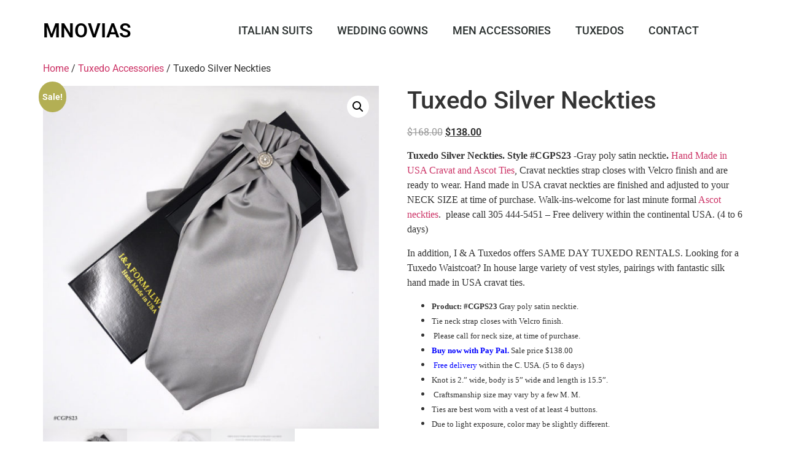

--- FILE ---
content_type: text/html; charset=UTF-8
request_url: https://mnovias.com/product/tuxedo-silver-neckties/
body_size: 15057
content:
<!doctype html>
<html lang="en-US">
<head>
	<meta charset="UTF-8">
	<meta name="viewport" content="width=device-width, initial-scale=1">
	<link rel="profile" href="https://gmpg.org/xfn/11">
	<meta name='robots' content='index, follow, max-image-preview:large, max-snippet:-1, max-video-preview:-1' />

	<!-- This site is optimized with the Yoast SEO plugin v22.9 - https://yoast.com/wordpress/plugins/seo/ -->
	<title>Tuxedo Silver Neckties - Mnovias</title>
	<meta name="description" content="Tuxedo Silver Neckties. Walk-Ins-Welcome, we will dress you and walk-out with your well fitted Ascot ties to complement your formal attire." />
	<link rel="canonical" href="https://mnovias.com/product/tuxedo-silver-neckties/" />
	<meta property="og:locale" content="en_US" />
	<meta property="og:type" content="article" />
	<meta property="og:title" content="Tuxedo Silver Neckties - Mnovias" />
	<meta property="og:description" content="Tuxedo Silver Neckties. Walk-Ins-Welcome, we will dress you and walk-out with your well fitted Ascot ties to complement your formal attire." />
	<meta property="og:url" content="https://mnovias.com/product/tuxedo-silver-neckties/" />
	<meta property="og:site_name" content="Mnovias" />
	<meta property="article:modified_time" content="2022-08-24T19:37:34+00:00" />
	<meta property="og:image" content="https://mnovias.com/wp-content/uploads/CGPS23-2.jpg" />
	<meta property="og:image:width" content="979" />
	<meta property="og:image:height" content="1000" />
	<meta property="og:image:type" content="image/jpeg" />
	<meta name="twitter:label1" content="Est. reading time" />
	<meta name="twitter:data1" content="1 minute" />
	<script type="application/ld+json" class="yoast-schema-graph">{"@context":"https://schema.org","@graph":[{"@type":"WebPage","@id":"https://mnovias.com/product/tuxedo-silver-neckties/","url":"https://mnovias.com/product/tuxedo-silver-neckties/","name":"Tuxedo Silver Neckties - Mnovias","isPartOf":{"@id":"https://mnovias.com/#website"},"primaryImageOfPage":{"@id":"https://mnovias.com/product/tuxedo-silver-neckties/#primaryimage"},"image":{"@id":"https://mnovias.com/product/tuxedo-silver-neckties/#primaryimage"},"thumbnailUrl":"https://mnovias.com/wp-content/uploads/CGPS23-2.jpg","datePublished":"2020-08-13T17:17:08+00:00","dateModified":"2022-08-24T19:37:34+00:00","description":"Tuxedo Silver Neckties. Walk-Ins-Welcome, we will dress you and walk-out with your well fitted Ascot ties to complement your formal attire.","breadcrumb":{"@id":"https://mnovias.com/product/tuxedo-silver-neckties/#breadcrumb"},"inLanguage":"en-US","potentialAction":[{"@type":"ReadAction","target":["https://mnovias.com/product/tuxedo-silver-neckties/"]}]},{"@type":"ImageObject","inLanguage":"en-US","@id":"https://mnovias.com/product/tuxedo-silver-neckties/#primaryimage","url":"https://mnovias.com/wp-content/uploads/CGPS23-2.jpg","contentUrl":"https://mnovias.com/wp-content/uploads/CGPS23-2.jpg","width":979,"height":1000,"caption":"Tuxedo Silver Neckties"},{"@type":"BreadcrumbList","@id":"https://mnovias.com/product/tuxedo-silver-neckties/#breadcrumb","itemListElement":[{"@type":"ListItem","position":1,"name":"Home","item":"https://mnovias.com/"},{"@type":"ListItem","position":2,"name":"Shop","item":"https://mnovias.com/shop/"},{"@type":"ListItem","position":3,"name":"Tuxedo Silver Neckties"}]},{"@type":"WebSite","@id":"https://mnovias.com/#website","url":"https://mnovias.com/","name":"Mnovias","description":"","potentialAction":[{"@type":"SearchAction","target":{"@type":"EntryPoint","urlTemplate":"https://mnovias.com/?s={search_term_string}"},"query-input":"required name=search_term_string"}],"inLanguage":"en-US"}]}</script>
	<!-- / Yoast SEO plugin. -->


<link rel="alternate" type="application/rss+xml" title="Mnovias &raquo; Feed" href="https://mnovias.com/feed/" />
<link rel="alternate" type="application/rss+xml" title="Mnovias &raquo; Comments Feed" href="https://mnovias.com/comments/feed/" />
<link rel="alternate" type="application/rss+xml" title="Mnovias &raquo; Tuxedo Silver Neckties Comments Feed" href="https://mnovias.com/product/tuxedo-silver-neckties/feed/" />
<script>
window._wpemojiSettings = {"baseUrl":"https:\/\/s.w.org\/images\/core\/emoji\/15.0.3\/72x72\/","ext":".png","svgUrl":"https:\/\/s.w.org\/images\/core\/emoji\/15.0.3\/svg\/","svgExt":".svg","source":{"concatemoji":"https:\/\/mnovias.com\/wp-includes\/js\/wp-emoji-release.min.js?ver=6.5.7"}};
/*! This file is auto-generated */
!function(i,n){var o,s,e;function c(e){try{var t={supportTests:e,timestamp:(new Date).valueOf()};sessionStorage.setItem(o,JSON.stringify(t))}catch(e){}}function p(e,t,n){e.clearRect(0,0,e.canvas.width,e.canvas.height),e.fillText(t,0,0);var t=new Uint32Array(e.getImageData(0,0,e.canvas.width,e.canvas.height).data),r=(e.clearRect(0,0,e.canvas.width,e.canvas.height),e.fillText(n,0,0),new Uint32Array(e.getImageData(0,0,e.canvas.width,e.canvas.height).data));return t.every(function(e,t){return e===r[t]})}function u(e,t,n){switch(t){case"flag":return n(e,"\ud83c\udff3\ufe0f\u200d\u26a7\ufe0f","\ud83c\udff3\ufe0f\u200b\u26a7\ufe0f")?!1:!n(e,"\ud83c\uddfa\ud83c\uddf3","\ud83c\uddfa\u200b\ud83c\uddf3")&&!n(e,"\ud83c\udff4\udb40\udc67\udb40\udc62\udb40\udc65\udb40\udc6e\udb40\udc67\udb40\udc7f","\ud83c\udff4\u200b\udb40\udc67\u200b\udb40\udc62\u200b\udb40\udc65\u200b\udb40\udc6e\u200b\udb40\udc67\u200b\udb40\udc7f");case"emoji":return!n(e,"\ud83d\udc26\u200d\u2b1b","\ud83d\udc26\u200b\u2b1b")}return!1}function f(e,t,n){var r="undefined"!=typeof WorkerGlobalScope&&self instanceof WorkerGlobalScope?new OffscreenCanvas(300,150):i.createElement("canvas"),a=r.getContext("2d",{willReadFrequently:!0}),o=(a.textBaseline="top",a.font="600 32px Arial",{});return e.forEach(function(e){o[e]=t(a,e,n)}),o}function t(e){var t=i.createElement("script");t.src=e,t.defer=!0,i.head.appendChild(t)}"undefined"!=typeof Promise&&(o="wpEmojiSettingsSupports",s=["flag","emoji"],n.supports={everything:!0,everythingExceptFlag:!0},e=new Promise(function(e){i.addEventListener("DOMContentLoaded",e,{once:!0})}),new Promise(function(t){var n=function(){try{var e=JSON.parse(sessionStorage.getItem(o));if("object"==typeof e&&"number"==typeof e.timestamp&&(new Date).valueOf()<e.timestamp+604800&&"object"==typeof e.supportTests)return e.supportTests}catch(e){}return null}();if(!n){if("undefined"!=typeof Worker&&"undefined"!=typeof OffscreenCanvas&&"undefined"!=typeof URL&&URL.createObjectURL&&"undefined"!=typeof Blob)try{var e="postMessage("+f.toString()+"("+[JSON.stringify(s),u.toString(),p.toString()].join(",")+"));",r=new Blob([e],{type:"text/javascript"}),a=new Worker(URL.createObjectURL(r),{name:"wpTestEmojiSupports"});return void(a.onmessage=function(e){c(n=e.data),a.terminate(),t(n)})}catch(e){}c(n=f(s,u,p))}t(n)}).then(function(e){for(var t in e)n.supports[t]=e[t],n.supports.everything=n.supports.everything&&n.supports[t],"flag"!==t&&(n.supports.everythingExceptFlag=n.supports.everythingExceptFlag&&n.supports[t]);n.supports.everythingExceptFlag=n.supports.everythingExceptFlag&&!n.supports.flag,n.DOMReady=!1,n.readyCallback=function(){n.DOMReady=!0}}).then(function(){return e}).then(function(){var e;n.supports.everything||(n.readyCallback(),(e=n.source||{}).concatemoji?t(e.concatemoji):e.wpemoji&&e.twemoji&&(t(e.twemoji),t(e.wpemoji)))}))}((window,document),window._wpemojiSettings);
</script>
<style id='wp-emoji-styles-inline-css'>

	img.wp-smiley, img.emoji {
		display: inline !important;
		border: none !important;
		box-shadow: none !important;
		height: 1em !important;
		width: 1em !important;
		margin: 0 0.07em !important;
		vertical-align: -0.1em !important;
		background: none !important;
		padding: 0 !important;
	}
</style>
<link rel='stylesheet' id='wp-block-library-css' href='https://mnovias.com/wp-includes/css/dist/block-library/style.min.css?ver=6.5.7' media='all' />
<style id='classic-theme-styles-inline-css'>
/*! This file is auto-generated */
.wp-block-button__link{color:#fff;background-color:#32373c;border-radius:9999px;box-shadow:none;text-decoration:none;padding:calc(.667em + 2px) calc(1.333em + 2px);font-size:1.125em}.wp-block-file__button{background:#32373c;color:#fff;text-decoration:none}
</style>
<style id='global-styles-inline-css'>
body{--wp--preset--color--black: #000000;--wp--preset--color--cyan-bluish-gray: #abb8c3;--wp--preset--color--white: #ffffff;--wp--preset--color--pale-pink: #f78da7;--wp--preset--color--vivid-red: #cf2e2e;--wp--preset--color--luminous-vivid-orange: #ff6900;--wp--preset--color--luminous-vivid-amber: #fcb900;--wp--preset--color--light-green-cyan: #7bdcb5;--wp--preset--color--vivid-green-cyan: #00d084;--wp--preset--color--pale-cyan-blue: #8ed1fc;--wp--preset--color--vivid-cyan-blue: #0693e3;--wp--preset--color--vivid-purple: #9b51e0;--wp--preset--gradient--vivid-cyan-blue-to-vivid-purple: linear-gradient(135deg,rgba(6,147,227,1) 0%,rgb(155,81,224) 100%);--wp--preset--gradient--light-green-cyan-to-vivid-green-cyan: linear-gradient(135deg,rgb(122,220,180) 0%,rgb(0,208,130) 100%);--wp--preset--gradient--luminous-vivid-amber-to-luminous-vivid-orange: linear-gradient(135deg,rgba(252,185,0,1) 0%,rgba(255,105,0,1) 100%);--wp--preset--gradient--luminous-vivid-orange-to-vivid-red: linear-gradient(135deg,rgba(255,105,0,1) 0%,rgb(207,46,46) 100%);--wp--preset--gradient--very-light-gray-to-cyan-bluish-gray: linear-gradient(135deg,rgb(238,238,238) 0%,rgb(169,184,195) 100%);--wp--preset--gradient--cool-to-warm-spectrum: linear-gradient(135deg,rgb(74,234,220) 0%,rgb(151,120,209) 20%,rgb(207,42,186) 40%,rgb(238,44,130) 60%,rgb(251,105,98) 80%,rgb(254,248,76) 100%);--wp--preset--gradient--blush-light-purple: linear-gradient(135deg,rgb(255,206,236) 0%,rgb(152,150,240) 100%);--wp--preset--gradient--blush-bordeaux: linear-gradient(135deg,rgb(254,205,165) 0%,rgb(254,45,45) 50%,rgb(107,0,62) 100%);--wp--preset--gradient--luminous-dusk: linear-gradient(135deg,rgb(255,203,112) 0%,rgb(199,81,192) 50%,rgb(65,88,208) 100%);--wp--preset--gradient--pale-ocean: linear-gradient(135deg,rgb(255,245,203) 0%,rgb(182,227,212) 50%,rgb(51,167,181) 100%);--wp--preset--gradient--electric-grass: linear-gradient(135deg,rgb(202,248,128) 0%,rgb(113,206,126) 100%);--wp--preset--gradient--midnight: linear-gradient(135deg,rgb(2,3,129) 0%,rgb(40,116,252) 100%);--wp--preset--font-size--small: 13px;--wp--preset--font-size--medium: 20px;--wp--preset--font-size--large: 36px;--wp--preset--font-size--x-large: 42px;--wp--preset--spacing--20: 0.44rem;--wp--preset--spacing--30: 0.67rem;--wp--preset--spacing--40: 1rem;--wp--preset--spacing--50: 1.5rem;--wp--preset--spacing--60: 2.25rem;--wp--preset--spacing--70: 3.38rem;--wp--preset--spacing--80: 5.06rem;--wp--preset--shadow--natural: 6px 6px 9px rgba(0, 0, 0, 0.2);--wp--preset--shadow--deep: 12px 12px 50px rgba(0, 0, 0, 0.4);--wp--preset--shadow--sharp: 6px 6px 0px rgba(0, 0, 0, 0.2);--wp--preset--shadow--outlined: 6px 6px 0px -3px rgba(255, 255, 255, 1), 6px 6px rgba(0, 0, 0, 1);--wp--preset--shadow--crisp: 6px 6px 0px rgba(0, 0, 0, 1);}:where(.is-layout-flex){gap: 0.5em;}:where(.is-layout-grid){gap: 0.5em;}body .is-layout-flex{display: flex;}body .is-layout-flex{flex-wrap: wrap;align-items: center;}body .is-layout-flex > *{margin: 0;}body .is-layout-grid{display: grid;}body .is-layout-grid > *{margin: 0;}:where(.wp-block-columns.is-layout-flex){gap: 2em;}:where(.wp-block-columns.is-layout-grid){gap: 2em;}:where(.wp-block-post-template.is-layout-flex){gap: 1.25em;}:where(.wp-block-post-template.is-layout-grid){gap: 1.25em;}.has-black-color{color: var(--wp--preset--color--black) !important;}.has-cyan-bluish-gray-color{color: var(--wp--preset--color--cyan-bluish-gray) !important;}.has-white-color{color: var(--wp--preset--color--white) !important;}.has-pale-pink-color{color: var(--wp--preset--color--pale-pink) !important;}.has-vivid-red-color{color: var(--wp--preset--color--vivid-red) !important;}.has-luminous-vivid-orange-color{color: var(--wp--preset--color--luminous-vivid-orange) !important;}.has-luminous-vivid-amber-color{color: var(--wp--preset--color--luminous-vivid-amber) !important;}.has-light-green-cyan-color{color: var(--wp--preset--color--light-green-cyan) !important;}.has-vivid-green-cyan-color{color: var(--wp--preset--color--vivid-green-cyan) !important;}.has-pale-cyan-blue-color{color: var(--wp--preset--color--pale-cyan-blue) !important;}.has-vivid-cyan-blue-color{color: var(--wp--preset--color--vivid-cyan-blue) !important;}.has-vivid-purple-color{color: var(--wp--preset--color--vivid-purple) !important;}.has-black-background-color{background-color: var(--wp--preset--color--black) !important;}.has-cyan-bluish-gray-background-color{background-color: var(--wp--preset--color--cyan-bluish-gray) !important;}.has-white-background-color{background-color: var(--wp--preset--color--white) !important;}.has-pale-pink-background-color{background-color: var(--wp--preset--color--pale-pink) !important;}.has-vivid-red-background-color{background-color: var(--wp--preset--color--vivid-red) !important;}.has-luminous-vivid-orange-background-color{background-color: var(--wp--preset--color--luminous-vivid-orange) !important;}.has-luminous-vivid-amber-background-color{background-color: var(--wp--preset--color--luminous-vivid-amber) !important;}.has-light-green-cyan-background-color{background-color: var(--wp--preset--color--light-green-cyan) !important;}.has-vivid-green-cyan-background-color{background-color: var(--wp--preset--color--vivid-green-cyan) !important;}.has-pale-cyan-blue-background-color{background-color: var(--wp--preset--color--pale-cyan-blue) !important;}.has-vivid-cyan-blue-background-color{background-color: var(--wp--preset--color--vivid-cyan-blue) !important;}.has-vivid-purple-background-color{background-color: var(--wp--preset--color--vivid-purple) !important;}.has-black-border-color{border-color: var(--wp--preset--color--black) !important;}.has-cyan-bluish-gray-border-color{border-color: var(--wp--preset--color--cyan-bluish-gray) !important;}.has-white-border-color{border-color: var(--wp--preset--color--white) !important;}.has-pale-pink-border-color{border-color: var(--wp--preset--color--pale-pink) !important;}.has-vivid-red-border-color{border-color: var(--wp--preset--color--vivid-red) !important;}.has-luminous-vivid-orange-border-color{border-color: var(--wp--preset--color--luminous-vivid-orange) !important;}.has-luminous-vivid-amber-border-color{border-color: var(--wp--preset--color--luminous-vivid-amber) !important;}.has-light-green-cyan-border-color{border-color: var(--wp--preset--color--light-green-cyan) !important;}.has-vivid-green-cyan-border-color{border-color: var(--wp--preset--color--vivid-green-cyan) !important;}.has-pale-cyan-blue-border-color{border-color: var(--wp--preset--color--pale-cyan-blue) !important;}.has-vivid-cyan-blue-border-color{border-color: var(--wp--preset--color--vivid-cyan-blue) !important;}.has-vivid-purple-border-color{border-color: var(--wp--preset--color--vivid-purple) !important;}.has-vivid-cyan-blue-to-vivid-purple-gradient-background{background: var(--wp--preset--gradient--vivid-cyan-blue-to-vivid-purple) !important;}.has-light-green-cyan-to-vivid-green-cyan-gradient-background{background: var(--wp--preset--gradient--light-green-cyan-to-vivid-green-cyan) !important;}.has-luminous-vivid-amber-to-luminous-vivid-orange-gradient-background{background: var(--wp--preset--gradient--luminous-vivid-amber-to-luminous-vivid-orange) !important;}.has-luminous-vivid-orange-to-vivid-red-gradient-background{background: var(--wp--preset--gradient--luminous-vivid-orange-to-vivid-red) !important;}.has-very-light-gray-to-cyan-bluish-gray-gradient-background{background: var(--wp--preset--gradient--very-light-gray-to-cyan-bluish-gray) !important;}.has-cool-to-warm-spectrum-gradient-background{background: var(--wp--preset--gradient--cool-to-warm-spectrum) !important;}.has-blush-light-purple-gradient-background{background: var(--wp--preset--gradient--blush-light-purple) !important;}.has-blush-bordeaux-gradient-background{background: var(--wp--preset--gradient--blush-bordeaux) !important;}.has-luminous-dusk-gradient-background{background: var(--wp--preset--gradient--luminous-dusk) !important;}.has-pale-ocean-gradient-background{background: var(--wp--preset--gradient--pale-ocean) !important;}.has-electric-grass-gradient-background{background: var(--wp--preset--gradient--electric-grass) !important;}.has-midnight-gradient-background{background: var(--wp--preset--gradient--midnight) !important;}.has-small-font-size{font-size: var(--wp--preset--font-size--small) !important;}.has-medium-font-size{font-size: var(--wp--preset--font-size--medium) !important;}.has-large-font-size{font-size: var(--wp--preset--font-size--large) !important;}.has-x-large-font-size{font-size: var(--wp--preset--font-size--x-large) !important;}
.wp-block-navigation a:where(:not(.wp-element-button)){color: inherit;}
:where(.wp-block-post-template.is-layout-flex){gap: 1.25em;}:where(.wp-block-post-template.is-layout-grid){gap: 1.25em;}
:where(.wp-block-columns.is-layout-flex){gap: 2em;}:where(.wp-block-columns.is-layout-grid){gap: 2em;}
.wp-block-pullquote{font-size: 1.5em;line-height: 1.6;}
</style>
<link rel='stylesheet' id='contact-form-7-css' href='https://mnovias.com/wp-content/plugins/contact-form-7/includes/css/styles.css?ver=5.9.6' media='all' />
<link rel='stylesheet' id='pac-styles-css' href='https://mnovias.com/wp-content/plugins/woocommerce-product-archive-customiser/assets/css/pac.css?ver=6.5.7' media='all' />
<link rel='stylesheet' id='pac-layout-styles-css' href='https://mnovias.com/wp-content/plugins/woocommerce-product-archive-customiser/assets/css/layout.css?ver=6.5.7' media='only screen and (min-width: 768px)' />
<link rel='stylesheet' id='photoswipe-css' href='https://mnovias.com/wp-content/plugins/woocommerce/assets/css/photoswipe/photoswipe.min.css?ver=9.0.3' media='all' />
<link rel='stylesheet' id='photoswipe-default-skin-css' href='https://mnovias.com/wp-content/plugins/woocommerce/assets/css/photoswipe/default-skin/default-skin.min.css?ver=9.0.3' media='all' />
<link rel='stylesheet' id='woocommerce-layout-css' href='https://mnovias.com/wp-content/plugins/woocommerce/assets/css/woocommerce-layout.css?ver=9.0.3' media='all' />
<link rel='stylesheet' id='woocommerce-smallscreen-css' href='https://mnovias.com/wp-content/plugins/woocommerce/assets/css/woocommerce-smallscreen.css?ver=9.0.3' media='only screen and (max-width: 768px)' />
<link rel='stylesheet' id='woocommerce-general-css' href='https://mnovias.com/wp-content/plugins/woocommerce/assets/css/woocommerce.css?ver=9.0.3' media='all' />
<style id='woocommerce-inline-inline-css'>
.woocommerce form .form-row .required { visibility: visible; }
</style>
<link rel='stylesheet' id='wp-pagenavi-css' href='https://mnovias.com/wp-content/plugins/wp-pagenavi/pagenavi-css.css?ver=2.70' media='all' />
<link rel='stylesheet' id='hello-elementor-css' href='https://mnovias.com/wp-content/themes/hello-elementor/style.min.css?ver=3.1.0' media='all' />
<link rel='stylesheet' id='hello-elementor-theme-style-css' href='https://mnovias.com/wp-content/themes/hello-elementor/theme.min.css?ver=3.1.0' media='all' />
<link rel='stylesheet' id='hello-elementor-header-footer-css' href='https://mnovias.com/wp-content/themes/hello-elementor/header-footer.min.css?ver=3.1.0' media='all' />
<link rel='stylesheet' id='elementor-icons-css' href='https://mnovias.com/wp-content/plugins/elementor/assets/lib/eicons/css/elementor-icons.min.css?ver=5.36.0' media='all' />
<link rel='stylesheet' id='elementor-frontend-css' href='https://mnovias.com/wp-content/plugins/elementor/assets/css/frontend.min.css?ver=3.28.4' media='all' />
<link rel='stylesheet' id='elementor-post-4086-css' href='https://mnovias.com/wp-content/uploads/elementor/css/post-4086.css?ver=1745358047' media='all' />
<link rel='stylesheet' id='elementor-pro-css' href='https://mnovias.com/wp-content/plugins/elementor-pro/assets/css/frontend.min.css?ver=3.20.2' media='all' />
<link rel='stylesheet' id='elementor-post-4088-css' href='https://mnovias.com/wp-content/uploads/elementor/css/post-4088.css?ver=1745358048' media='all' />
<link rel='stylesheet' id='elementor-gf-local-roboto-css' href='https://mnovias.com/wp-content/uploads/elementor/google-fonts/css/roboto.css?ver=1745358053' media='all' />
<link rel='stylesheet' id='elementor-gf-local-robotoslab-css' href='https://mnovias.com/wp-content/uploads/elementor/google-fonts/css/robotoslab.css?ver=1745358055' media='all' />
<link rel='stylesheet' id='elementor-icons-shared-0-css' href='https://mnovias.com/wp-content/plugins/elementor/assets/lib/font-awesome/css/fontawesome.min.css?ver=5.15.3' media='all' />
<link rel='stylesheet' id='elementor-icons-fa-solid-css' href='https://mnovias.com/wp-content/plugins/elementor/assets/lib/font-awesome/css/solid.min.css?ver=5.15.3' media='all' />
<script src="https://mnovias.com/wp-includes/js/jquery/jquery.min.js?ver=3.7.1" id="jquery-core-js"></script>
<script src="https://mnovias.com/wp-includes/js/jquery/jquery-migrate.min.js?ver=3.4.1" id="jquery-migrate-js"></script>
<script src="https://mnovias.com/wp-content/plugins/woocommerce/assets/js/jquery-blockui/jquery.blockUI.min.js?ver=2.7.0-wc.9.0.3" id="jquery-blockui-js" defer data-wp-strategy="defer"></script>
<script id="wc-add-to-cart-js-extra">
var wc_add_to_cart_params = {"ajax_url":"\/wp-admin\/admin-ajax.php","wc_ajax_url":"\/?wc-ajax=%%endpoint%%","i18n_view_cart":"View cart","cart_url":"https:\/\/mnovias.com\/cart\/","is_cart":"","cart_redirect_after_add":"no"};
</script>
<script src="https://mnovias.com/wp-content/plugins/woocommerce/assets/js/frontend/add-to-cart.min.js?ver=9.0.3" id="wc-add-to-cart-js" defer data-wp-strategy="defer"></script>
<script src="https://mnovias.com/wp-content/plugins/woocommerce/assets/js/zoom/jquery.zoom.min.js?ver=1.7.21-wc.9.0.3" id="zoom-js" defer data-wp-strategy="defer"></script>
<script src="https://mnovias.com/wp-content/plugins/woocommerce/assets/js/flexslider/jquery.flexslider.min.js?ver=2.7.2-wc.9.0.3" id="flexslider-js" defer data-wp-strategy="defer"></script>
<script src="https://mnovias.com/wp-content/plugins/woocommerce/assets/js/photoswipe/photoswipe.min.js?ver=4.1.1-wc.9.0.3" id="photoswipe-js" defer data-wp-strategy="defer"></script>
<script src="https://mnovias.com/wp-content/plugins/woocommerce/assets/js/photoswipe/photoswipe-ui-default.min.js?ver=4.1.1-wc.9.0.3" id="photoswipe-ui-default-js" defer data-wp-strategy="defer"></script>
<script id="wc-single-product-js-extra">
var wc_single_product_params = {"i18n_required_rating_text":"Please select a rating","review_rating_required":"yes","flexslider":{"rtl":false,"animation":"slide","smoothHeight":true,"directionNav":false,"controlNav":"thumbnails","slideshow":false,"animationSpeed":500,"animationLoop":false,"allowOneSlide":false},"zoom_enabled":"1","zoom_options":[],"photoswipe_enabled":"1","photoswipe_options":{"shareEl":false,"closeOnScroll":false,"history":false,"hideAnimationDuration":0,"showAnimationDuration":0},"flexslider_enabled":"1"};
</script>
<script src="https://mnovias.com/wp-content/plugins/woocommerce/assets/js/frontend/single-product.min.js?ver=9.0.3" id="wc-single-product-js" defer data-wp-strategy="defer"></script>
<script src="https://mnovias.com/wp-content/plugins/woocommerce/assets/js/js-cookie/js.cookie.min.js?ver=2.1.4-wc.9.0.3" id="js-cookie-js" defer data-wp-strategy="defer"></script>
<script id="woocommerce-js-extra">
var woocommerce_params = {"ajax_url":"\/wp-admin\/admin-ajax.php","wc_ajax_url":"\/?wc-ajax=%%endpoint%%"};
</script>
<script src="https://mnovias.com/wp-content/plugins/woocommerce/assets/js/frontend/woocommerce.min.js?ver=9.0.3" id="woocommerce-js" defer data-wp-strategy="defer"></script>
<link rel="https://api.w.org/" href="https://mnovias.com/wp-json/" /><link rel="alternate" type="application/json" href="https://mnovias.com/wp-json/wp/v2/product/3290" /><link rel="EditURI" type="application/rsd+xml" title="RSD" href="https://mnovias.com/xmlrpc.php?rsd" />
<meta name="generator" content="WordPress 6.5.7" />
<meta name="generator" content="WooCommerce 9.0.3" />
<link rel='shortlink' href='https://mnovias.com/?p=3290' />
<link rel="alternate" type="application/json+oembed" href="https://mnovias.com/wp-json/oembed/1.0/embed?url=https%3A%2F%2Fmnovias.com%2Fproduct%2Ftuxedo-silver-neckties%2F" />
<link rel="alternate" type="text/xml+oembed" href="https://mnovias.com/wp-json/oembed/1.0/embed?url=https%3A%2F%2Fmnovias.com%2Fproduct%2Ftuxedo-silver-neckties%2F&#038;format=xml" />
<meta name="description" content="Tuxedo Silver Neckties. Style #CGPS23 -Gray poly satin necktie. Hand Made in USA Cravat and Ascot Ties, Cravat neckties strap closes with Velcro finish and are ready to wear. Hand made in USA cravat neckties are finished and adjusted to your NECK SIZE at time of purchase. Walk-ins-welcome for last minute formal Ascot neckties.  please call 305 444-5451 - Free delivery within the continental USA. (4 to 6 days)

In addition, I &amp; A Tuxedos offers SAME DAY TUXEDO RENTALS. Looking for a Tuxedo Waistcoat? In house large variety of vest styles, pairings with fantastic silk hand made in USA cravat ties.

 	Product: #CGPS23 Gray poly satin necktie.
 	Tie neck strap closes with Velcro finish.
 	 Please call for neck size, at time of purchase.
 	Buy now with Pay Pal. Sale price $138.00
 	 Free delivery within the C. USA. (5 to 6 days)
 	Knot is 2.” wide, body is 5” wide and length is 15.5”.
 	 Craftsmanship size may vary by a few M. M.
 	Ties are best worn with a vest of at least 4 buttons.
 	Due to light exposure, color may be slightly different.

&nbsp;
I &amp; A FORMALWEAR ACCESSORIES SOLD BY MNOVIAS
FOR INFORMATION- PLEASE CALL 305 444-5451 or visit us at, 252 Miracle Mile, Coral Gables, FL 33134">
	<noscript><style>.woocommerce-product-gallery{ opacity: 1 !important; }</style></noscript>
	<meta name="generator" content="Elementor 3.28.4; features: additional_custom_breakpoints, e_local_google_fonts; settings: css_print_method-external, google_font-enabled, font_display-auto">
			<style>
				.e-con.e-parent:nth-of-type(n+4):not(.e-lazyloaded):not(.e-no-lazyload),
				.e-con.e-parent:nth-of-type(n+4):not(.e-lazyloaded):not(.e-no-lazyload) * {
					background-image: none !important;
				}
				@media screen and (max-height: 1024px) {
					.e-con.e-parent:nth-of-type(n+3):not(.e-lazyloaded):not(.e-no-lazyload),
					.e-con.e-parent:nth-of-type(n+3):not(.e-lazyloaded):not(.e-no-lazyload) * {
						background-image: none !important;
					}
				}
				@media screen and (max-height: 640px) {
					.e-con.e-parent:nth-of-type(n+2):not(.e-lazyloaded):not(.e-no-lazyload),
					.e-con.e-parent:nth-of-type(n+2):not(.e-lazyloaded):not(.e-no-lazyload) * {
						background-image: none !important;
					}
				}
			</style>
			</head>
<body data-rsssl=1 class="product-template-default single single-product postid-3290 theme-hello-elementor wc-pac-hide-sale-flash woocommerce woocommerce-page woocommerce-no-js elementor-default elementor-kit-4086">


<a class="skip-link screen-reader-text" href="#content">Skip to content</a>

		<div data-elementor-type="header" data-elementor-id="4088" class="elementor elementor-4088 elementor-location-header" data-elementor-post-type="elementor_library">
					<header class="elementor-section elementor-top-section elementor-element elementor-element-578ade1a elementor-section-content-middle elementor-section-height-min-height elementor-section-boxed elementor-section-height-default elementor-section-items-middle" data-id="578ade1a" data-element_type="section" data-settings="{&quot;background_background&quot;:&quot;classic&quot;}">
						<div class="elementor-container elementor-column-gap-no">
					<div class="elementor-column elementor-col-25 elementor-top-column elementor-element elementor-element-91842a9" data-id="91842a9" data-element_type="column">
			<div class="elementor-widget-wrap elementor-element-populated">
						<div class="elementor-element elementor-element-8e830bd elementor-widget elementor-widget-heading" data-id="8e830bd" data-element_type="widget" data-widget_type="heading.default">
				<div class="elementor-widget-container">
					<h2 class="elementor-heading-title elementor-size-default"><a href="https://MNOVIAS.COM/">MNOVIAS</a></h2>				</div>
				</div>
					</div>
		</div>
				<div class="elementor-column elementor-col-50 elementor-top-column elementor-element elementor-element-d7ce292" data-id="d7ce292" data-element_type="column">
			<div class="elementor-widget-wrap elementor-element-populated">
						<div class="elementor-element elementor-element-582cdbdc elementor-nav-menu__align-end elementor-nav-menu--stretch elementor-nav-menu--dropdown-tablet elementor-nav-menu__text-align-aside elementor-nav-menu--toggle elementor-nav-menu--burger elementor-widget elementor-widget-nav-menu" data-id="582cdbdc" data-element_type="widget" data-settings="{&quot;full_width&quot;:&quot;stretch&quot;,&quot;layout&quot;:&quot;horizontal&quot;,&quot;submenu_icon&quot;:{&quot;value&quot;:&quot;&lt;i class=\&quot;fas fa-caret-down\&quot;&gt;&lt;\/i&gt;&quot;,&quot;library&quot;:&quot;fa-solid&quot;},&quot;toggle&quot;:&quot;burger&quot;}" data-widget_type="nav-menu.default">
				<div class="elementor-widget-container">
								<nav class="elementor-nav-menu--main elementor-nav-menu__container elementor-nav-menu--layout-horizontal e--pointer-underline e--animation-fade">
				<ul id="menu-1-582cdbdc" class="elementor-nav-menu"><li class="menu-item menu-item-type-custom menu-item-object-custom menu-item-712"><a href="https://MNOVIAS.COM/?product_cat=italian-men-suits" class="elementor-item">Italian Suits</a></li>
<li class="menu-item menu-item-type-custom menu-item-object-custom menu-item-200"><a href="https://MNOVIAS.COM/?product_cat=wedding-gowns" class="elementor-item">Wedding Gowns</a></li>
<li class="menu-item menu-item-type-custom menu-item-object-custom menu-item-271"><a href="https://MNOVIAS.COM/?product_cat=men-accessories" class="elementor-item">Men Accessories</a></li>
<li class="menu-item menu-item-type-custom menu-item-object-custom menu-item-165"><a href="https://MNOVIAS.COM/?product_cat=tuxedos" class="elementor-item">Tuxedos</a></li>
<li class="menu-item menu-item-type-post_type menu-item-object-page menu-item-33"><a href="https://mnovias.com/contact/" class="elementor-item">Contact</a></li>
</ul>			</nav>
					<div class="elementor-menu-toggle" role="button" tabindex="0" aria-label="Menu Toggle" aria-expanded="false">
			<i aria-hidden="true" role="presentation" class="elementor-menu-toggle__icon--open eicon-menu-bar"></i><i aria-hidden="true" role="presentation" class="elementor-menu-toggle__icon--close eicon-close"></i>			<span class="elementor-screen-only">Menu</span>
		</div>
					<nav class="elementor-nav-menu--dropdown elementor-nav-menu__container" aria-hidden="true">
				<ul id="menu-2-582cdbdc" class="elementor-nav-menu"><li class="menu-item menu-item-type-custom menu-item-object-custom menu-item-712"><a href="https://MNOVIAS.COM/?product_cat=italian-men-suits" class="elementor-item" tabindex="-1">Italian Suits</a></li>
<li class="menu-item menu-item-type-custom menu-item-object-custom menu-item-200"><a href="https://MNOVIAS.COM/?product_cat=wedding-gowns" class="elementor-item" tabindex="-1">Wedding Gowns</a></li>
<li class="menu-item menu-item-type-custom menu-item-object-custom menu-item-271"><a href="https://MNOVIAS.COM/?product_cat=men-accessories" class="elementor-item" tabindex="-1">Men Accessories</a></li>
<li class="menu-item menu-item-type-custom menu-item-object-custom menu-item-165"><a href="https://MNOVIAS.COM/?product_cat=tuxedos" class="elementor-item" tabindex="-1">Tuxedos</a></li>
<li class="menu-item menu-item-type-post_type menu-item-object-page menu-item-33"><a href="https://mnovias.com/contact/" class="elementor-item" tabindex="-1">Contact</a></li>
</ul>			</nav>
						</div>
				</div>
					</div>
		</div>
				<div class="elementor-column elementor-col-25 elementor-top-column elementor-element elementor-element-71d197e0" data-id="71d197e0" data-element_type="column">
			<div class="elementor-widget-wrap">
							</div>
		</div>
					</div>
		</header>
				</div>
		
	<div id="primary" class="content-area"><main id="main" class="site-main" role="main"><nav class="woocommerce-breadcrumb" aria-label="Breadcrumb"><a href="https://mnovias.com">Home</a>&nbsp;&#47;&nbsp;<a href="https://mnovias.com/product-category/men-accessories/">Tuxedo Accessories</a>&nbsp;&#47;&nbsp;Tuxedo Silver Neckties</nav>
					
			<div class="woocommerce-notices-wrapper"></div><div id="product-3290" class="product type-product post-3290 status-publish first instock product_cat-men-accessories has-post-thumbnail sale shipping-taxable purchasable product-type-simple">

	
	<span class="onsale">Sale!</span>
	<div class="woocommerce-product-gallery woocommerce-product-gallery--with-images woocommerce-product-gallery--columns-4 images" data-columns="4" style="opacity: 0; transition: opacity .25s ease-in-out;">
	<div class="woocommerce-product-gallery__wrapper">
		<div data-thumb="https://mnovias.com/wp-content/uploads/CGPS23-2-100x100.jpg" data-thumb-alt="Tuxedo Silver Neckties" class="woocommerce-product-gallery__image"><a href="https://mnovias.com/wp-content/uploads/CGPS23-2.jpg"><img fetchpriority="high" width="600" height="613" src="https://mnovias.com/wp-content/uploads/CGPS23-2-600x613.jpg" class="wp-post-image" alt="Tuxedo Silver Neckties" title="Tuxedo Silver Neckties" data-caption="Tuxedo Silver Neckties" data-src="https://mnovias.com/wp-content/uploads/CGPS23-2.jpg" data-large_image="https://mnovias.com/wp-content/uploads/CGPS23-2.jpg" data-large_image_width="979" data-large_image_height="1000" decoding="async" srcset="https://mnovias.com/wp-content/uploads/CGPS23-2-600x613.jpg 600w, https://mnovias.com/wp-content/uploads/CGPS23-2-294x300.jpg 294w, https://mnovias.com/wp-content/uploads/CGPS23-2-768x784.jpg 768w, https://mnovias.com/wp-content/uploads/CGPS23-2-48x48.jpg 48w, https://mnovias.com/wp-content/uploads/CGPS23-2-649x663.jpg 649w, https://mnovias.com/wp-content/uploads/CGPS23-2.jpg 979w" sizes="(max-width: 600px) 100vw, 600px" /></a></div><div data-thumb="https://mnovias.com/wp-content/uploads/CGPS23-100x100.jpg" data-thumb-alt="Tuxedo Silver Neckties" class="woocommerce-product-gallery__image"><a href="https://mnovias.com/wp-content/uploads/CGPS23.jpg"><img width="600" height="600" src="https://mnovias.com/wp-content/uploads/CGPS23-600x600.jpg" class="" alt="Tuxedo Silver Neckties" title="Tuxedo Silver Neckties" data-caption="Tuxedo Silver Neckties" data-src="https://mnovias.com/wp-content/uploads/CGPS23.jpg" data-large_image="https://mnovias.com/wp-content/uploads/CGPS23.jpg" data-large_image_width="1000" data-large_image_height="1000" decoding="async" srcset="https://mnovias.com/wp-content/uploads/CGPS23-600x600.jpg 600w, https://mnovias.com/wp-content/uploads/CGPS23-100x100.jpg 100w, https://mnovias.com/wp-content/uploads/CGPS23-300x300.jpg 300w, https://mnovias.com/wp-content/uploads/CGPS23-768x768.jpg 768w, https://mnovias.com/wp-content/uploads/CGPS23-48x48.jpg 48w, https://mnovias.com/wp-content/uploads/CGPS23-649x649.jpg 649w, https://mnovias.com/wp-content/uploads/CGPS23-117x117.jpg 117w, https://mnovias.com/wp-content/uploads/CGPS23.jpg 1000w" sizes="(max-width: 600px) 100vw, 600px" /></a></div><div data-thumb="https://mnovias.com/wp-content/uploads/0000-SS-5-100x100.jpg" data-thumb-alt="Tuxedo Silver Neckties" class="woocommerce-product-gallery__image"><a href="https://mnovias.com/wp-content/uploads/0000-SS-5.jpg"><img width="600" height="600" src="https://mnovias.com/wp-content/uploads/0000-SS-5-600x600.jpg" class="" alt="Tuxedo Silver Neckties" title="Tuxedo Silver Neckties" data-caption="Tuxedo Silver Neckties" data-src="https://mnovias.com/wp-content/uploads/0000-SS-5.jpg" data-large_image="https://mnovias.com/wp-content/uploads/0000-SS-5.jpg" data-large_image_width="875" data-large_image_height="875" decoding="async" srcset="https://mnovias.com/wp-content/uploads/0000-SS-5-600x600.jpg 600w, https://mnovias.com/wp-content/uploads/0000-SS-5-100x100.jpg 100w, https://mnovias.com/wp-content/uploads/0000-SS-5-300x300.jpg 300w, https://mnovias.com/wp-content/uploads/0000-SS-5-768x768.jpg 768w, https://mnovias.com/wp-content/uploads/0000-SS-5-48x48.jpg 48w, https://mnovias.com/wp-content/uploads/0000-SS-5-649x649.jpg 649w, https://mnovias.com/wp-content/uploads/0000-SS-5-117x117.jpg 117w, https://mnovias.com/wp-content/uploads/0000-SS-5.jpg 875w" sizes="(max-width: 600px) 100vw, 600px" /></a></div>	</div>
</div>

	<div class="summary entry-summary">
		<h1 class="product_title entry-title">Tuxedo Silver Neckties</h1><p class="price"><del aria-hidden="true"><span class="woocommerce-Price-amount amount"><bdi><span class="woocommerce-Price-currencySymbol">&#36;</span>168.00</bdi></span></del> <span class="screen-reader-text">Original price was: &#036;168.00.</span><ins aria-hidden="true"><span class="woocommerce-Price-amount amount"><bdi><span class="woocommerce-Price-currencySymbol">&#36;</span>138.00</bdi></span></ins><span class="screen-reader-text">Current price is: &#036;138.00.</span></p>
<div class="woocommerce-product-details__short-description">
	<p><span style="font-family: 'times new roman', times, serif;"><strong>Tuxedo Silver Neckties. </strong><strong>Style #CGPS23 </strong></span><span style="font-family: 'times new roman', times, serif;">-Gray poly satin necktie<strong>. </strong><a href="https://tuxedoaccessoriesforsale.com/product/handmade-silk-neckties-men/">Hand Made in USA Cravat and Ascot Ties</a>, Cravat neckties strap closes with Velcro finish and are ready to wear. Hand made in USA cravat neckties are finished and adjusted to your NECK SIZE at time of purchase. Walk-ins-welcome for last minute formal <a href="https://tuxedoaccessoriesforsale.com/product/wedding-ascot-neckties/">Ascot neckties</a>.  please call 305 444-5451 &#8211; Free delivery within the continental USA. (4 to 6 days)</span></p>
<p><span style="font-family: 'times new roman', times, serif;">In addition, I &amp; A Tuxedos offers SAME DAY TUXEDO RENTALS. Looking for a Tuxedo Waistcoat? In house large variety of vest styles, pairings with fantastic silk hand made in USA cravat ties.</span></p>
<ul>
<li><span style="font-family: 'times new roman', times, serif; font-size: 10pt;"><strong>Product: #CGPS23 </strong>Gray poly satin necktie.</span></li>
<li><span style="font-family: 'times new roman', times, serif; font-size: 10pt;">Tie neck strap closes with Velcro finish.</span></li>
<li><span style="font-family: 'times new roman', times, serif; font-size: 10pt;"> Please call for neck size, at time of purchase.</span></li>
<li><span style="font-family: 'times new roman', times, serif; font-size: 10pt;"><span style="color: #0000ff;"><strong>Buy now with Pay Pal.</strong></span> Sale price $138.00</span></li>
<li><span style="font-family: 'times new roman', times, serif; font-size: 10pt;"><strong> </strong><span style="color: #0000ff;">Free delivery</span> within the C. USA. (5 to 6 days)</span></li>
<li><span style="font-family: 'times new roman', times, serif; font-size: 10pt;">Knot is 2.” wide, body is 5” wide and length is 15.5”.</span></li>
<li><span style="font-family: 'times new roman', times, serif; font-size: 10pt;"><strong> </strong>Craftsmanship size may vary by a few M. M.</span></li>
<li><span style="font-family: 'times new roman', times, serif; font-size: 10pt;">Ties are best worn with a vest of at least 4 buttons.</span></li>
<li><span style="font-family: 'times new roman', times, serif; font-size: 10pt;">Due to light exposure, color may be slightly different.</span></li>
</ul>
<p>&nbsp;</p>
<p style="text-align: center;"><span style="font-family: 'times new roman', times, serif;"><strong>I &amp; A FORMALWEAR ACCESSORIES SOLD BY MNOVIAS</strong></span></p>
<p style="text-align: center;"><span style="font-family: 'times new roman', times, serif; font-size: 10pt;"><strong>FOR INFORMATION- PLEASE CALL 305 444-5451 or visit us at, 252 Miracle Mile, Coral Gables, FL 33134</strong></span></p>
</div>

	
	<form class="cart" action="https://mnovias.com/product/tuxedo-silver-neckties/" method="post" enctype='multipart/form-data'>
		
		<div class="quantity">
		<label class="screen-reader-text" for="quantity_696cd436d33de">Tuxedo Silver Neckties quantity</label>
	<input
		type="number"
				id="quantity_696cd436d33de"
		class="input-text qty text"
		name="quantity"
		value="1"
		aria-label="Product quantity"
		size="4"
		min="1"
		max=""
					step="1"
			placeholder=""
			inputmode="numeric"
			autocomplete="off"
			/>
	</div>

		<button type="submit" name="add-to-cart" value="3290" class="single_add_to_cart_button button alt">Add to cart</button>

			</form>

	
<div class="product_meta">

	
	
		<span class="sku_wrapper">SKU: <span class="sku">CGPS23</span></span>

	
	<span class="posted_in">Category: <a href="https://mnovias.com/product-category/men-accessories/" rel="tag">Tuxedo Accessories</a></span>
	
	
</div>
	</div>

	
	<div class="woocommerce-tabs wc-tabs-wrapper">
		<ul class="tabs wc-tabs" role="tablist">
							<li class="description_tab" id="tab-title-description" role="tab" aria-controls="tab-description">
					<a href="#tab-description">
						Description					</a>
				</li>
							<li class="additional_information_tab" id="tab-title-additional_information" role="tab" aria-controls="tab-additional_information">
					<a href="#tab-additional_information">
						Additional information					</a>
				</li>
							<li class="reviews_tab" id="tab-title-reviews" role="tab" aria-controls="tab-reviews">
					<a href="#tab-reviews">
						Reviews (0)					</a>
				</li>
					</ul>
					<div class="woocommerce-Tabs-panel woocommerce-Tabs-panel--description panel entry-content wc-tab" id="tab-description" role="tabpanel" aria-labelledby="tab-title-description">
				
	<h2>Description</h2>

<p><span style="font-family: 'times new roman', times, serif;"><strong>Tuxedo Silver Neckties. </strong>In-House Inventory of tuxedo silver neckties handmade neckties therefore, walk-ins-welcome for last minute tuxedo Wedding Renaissance <a href="https://MNOVIAS.COM/?product=european-style-ascot-ties">Ascot Ties.</a> Walk-Out with your well fitted formal attire and arrive at your gala event in a fantastic elegant European style hand-made tuxedo cravat tie.</span></p>
<p><span style="font-family: 'times new roman', times, serif;">I &amp; A Formalwear accessories offer USA Ha<strong>nd-made groom wedding Ascot and Cravat neckties </strong>in your desired style, fabric and color. With your preferred fabric, we will customize it to coordinate with your formal attire.</span></p>
<p><span style="font-family: 'times new roman', times, serif;">I&amp;A F/W has chosen fashion fabrics and glamorous colors to complement your personal formal attire. Therefore, these men&#8217;s attire accessories will add to your formal or wedding attire an elegant final touch. Besides, there are a variety of waistcoat color pairings with ascot ties. Please visit us directly and we can help you to coordinate your appropriate accessory colors and tuxedo style. <a href="http://www.iaformalwear.com">www.iaformalwear.com</a></span></p>
<p><span style="font-family: 'times new roman', times, serif;"><strong>WE ARE THE TREND FOR LUXURIOUS TUXEDO CRAVAT TIES AND GROOM WEDDING ATTIRE.</strong></span></p>
<p><span style="font-family: 'times new roman', times, serif;"><strong>Tuxedo Silver Neckties. </strong>In the world of fashion, there are many distinctive styles to choose from so that you can find exactly what you want. Of course, an Italian men’s fitted Suit are the best tailored, elegant suits that money can buy. <strong>Always make a classic and elegant statement about what you are wearing</strong>.</span></p>
<p>&nbsp;</p>
			</div>
					<div class="woocommerce-Tabs-panel woocommerce-Tabs-panel--additional_information panel entry-content wc-tab" id="tab-additional_information" role="tabpanel" aria-labelledby="tab-title-additional_information">
				
	<h2>Additional information</h2>

<table class="woocommerce-product-attributes shop_attributes">
			<tr class="woocommerce-product-attributes-item woocommerce-product-attributes-item--weight">
			<th class="woocommerce-product-attributes-item__label">Weight</th>
			<td class="woocommerce-product-attributes-item__value">2 kg</td>
		</tr>
			<tr class="woocommerce-product-attributes-item woocommerce-product-attributes-item--dimensions">
			<th class="woocommerce-product-attributes-item__label">Dimensions</th>
			<td class="woocommerce-product-attributes-item__value">16 &times; 12 &times; 4 cm</td>
		</tr>
	</table>
			</div>
					<div class="woocommerce-Tabs-panel woocommerce-Tabs-panel--reviews panel entry-content wc-tab" id="tab-reviews" role="tabpanel" aria-labelledby="tab-title-reviews">
				<div id="reviews" class="woocommerce-Reviews">
	<div id="comments">
		<h2 class="woocommerce-Reviews-title">
			Reviews		</h2>

					<p class="woocommerce-noreviews">There are no reviews yet.</p>
			</div>

			<div id="review_form_wrapper">
			<div id="review_form">
					<div id="respond" class="comment-respond">
		<span id="reply-title" class="comment-reply-title">Be the first to review &ldquo;Tuxedo Silver Neckties&rdquo; <small><a rel="nofollow" id="cancel-comment-reply-link" href="/product/tuxedo-silver-neckties/#respond" style="display:none;">Cancel reply</a></small></span><form action="https://mnovias.com/wp-comments-post.php" method="post" id="commentform" class="comment-form" novalidate><p class="comment-notes"><span id="email-notes">Your email address will not be published.</span> <span class="required-field-message">Required fields are marked <span class="required">*</span></span></p><div class="comment-form-rating"><label for="rating">Your rating&nbsp;<span class="required">*</span></label><select name="rating" id="rating" required>
						<option value="">Rate&hellip;</option>
						<option value="5">Perfect</option>
						<option value="4">Good</option>
						<option value="3">Average</option>
						<option value="2">Not that bad</option>
						<option value="1">Very poor</option>
					</select></div><p class="comment-form-comment"><label for="comment">Your review&nbsp;<span class="required">*</span></label><textarea id="comment" name="comment" cols="45" rows="8" required></textarea></p><p class="comment-form-author"><label for="author">Name&nbsp;<span class="required">*</span></label><input id="author" name="author" type="text" value="" size="30" required /></p>
<p class="comment-form-email"><label for="email">Email&nbsp;<span class="required">*</span></label><input id="email" name="email" type="email" value="" size="30" required /></p>
<p class="comment-form-cookies-consent"><input id="wp-comment-cookies-consent" name="wp-comment-cookies-consent" type="checkbox" value="yes" /> <label for="wp-comment-cookies-consent">Save my name, email, and website in this browser for the next time I comment.</label></p>
<p class="form-submit"><input name="submit" type="submit" id="submit" class="submit" value="Submit" /> <input type='hidden' name='comment_post_ID' value='3290' id='comment_post_ID' />
<input type='hidden' name='comment_parent' id='comment_parent' value='0' />
</p></form>	</div><!-- #respond -->
				</div>
		</div>
	
	<div class="clear"></div>
</div>
			</div>
		
			</div>


	<section class="related products">

					<h2>Related products</h2>
				
		<ul class="products columns-4">

			
					<li class="product type-product post-4851 status-publish first instock product_cat-men-accessories has-post-thumbnail shipping-taxable purchasable product-type-simple">
	<a href="https://mnovias.com/product/cravat-necktie-hand-made/" class="woocommerce-LoopProduct-link woocommerce-loop-product__link"><img width="600" height="600" src="https://mnovias.com/wp-content/uploads/R6784-1-1-600x600.jpg" class="attachment-woocommerce_thumbnail size-woocommerce_thumbnail" alt="Cravat Necktie Hand Made" decoding="async" srcset="https://mnovias.com/wp-content/uploads/R6784-1-1-600x600.jpg 600w, https://mnovias.com/wp-content/uploads/R6784-1-1-100x100.jpg 100w" sizes="(max-width: 600px) 100vw, 600px" /><h2 class="woocommerce-loop-product__title">Cravat Necktie Hand Made</h2>
	<span class="price"><span class="woocommerce-Price-amount amount"><bdi><span class="woocommerce-Price-currencySymbol">&#36;</span>198.00</bdi></span></span>
</a><a href="?add-to-cart=4851" aria-describedby="woocommerce_loop_add_to_cart_link_describedby_4851" data-quantity="1" class="button product_type_simple add_to_cart_button ajax_add_to_cart" data-product_id="4851" data-product_sku="V6784 3" aria-label="Add to cart: &ldquo;Cravat Necktie Hand Made&rdquo;" rel="nofollow">Add to cart</a><span id="woocommerce_loop_add_to_cart_link_describedby_4851" class="screen-reader-text">
	</span>
</li>

			
					<li class="product type-product post-4574 status-publish instock product_cat-men-accessories has-post-thumbnail shipping-taxable purchasable product-type-simple">
	<a href="https://mnovias.com/product/groom-elegant-tuxedo-ties/" class="woocommerce-LoopProduct-link woocommerce-loop-product__link"><img width="600" height="600" src="https://mnovias.com/wp-content/uploads/CPSP04-600x600.jpg" class="attachment-woocommerce_thumbnail size-woocommerce_thumbnail" alt="Groom Elegant Tuxedo Ties" decoding="async" srcset="https://mnovias.com/wp-content/uploads/CPSP04-600x600.jpg 600w, https://mnovias.com/wp-content/uploads/CPSP04-100x100.jpg 100w" sizes="(max-width: 600px) 100vw, 600px" /><h2 class="woocommerce-loop-product__title">Groom Elegant Tuxedo Ties</h2>
	<span class="price"><span class="woocommerce-Price-amount amount"><bdi><span class="woocommerce-Price-currencySymbol">&#36;</span>158.00</bdi></span></span>
</a><a href="?add-to-cart=4574" aria-describedby="woocommerce_loop_add_to_cart_link_describedby_4574" data-quantity="1" class="button product_type_simple add_to_cart_button ajax_add_to_cart" data-product_id="4574" data-product_sku="CPSP04" aria-label="Add to cart: &ldquo;Groom Elegant Tuxedo Ties&rdquo;" rel="nofollow">Add to cart</a><span id="woocommerce_loop_add_to_cart_link_describedby_4574" class="screen-reader-text">
	</span>
</li>

			
					<li class="product type-product post-4362 status-publish instock product_cat-men-accessories has-post-thumbnail shipping-taxable purchasable product-type-simple">
	<a href="https://mnovias.com/product/grooms-tuxedo-accessory-ideas/" class="woocommerce-LoopProduct-link woocommerce-loop-product__link"><img width="600" height="600" src="https://mnovias.com/wp-content/uploads/CSW14-12-600x600.jpg" class="attachment-woocommerce_thumbnail size-woocommerce_thumbnail" alt="Wedding Ascot Ties." decoding="async" srcset="https://mnovias.com/wp-content/uploads/CSW14-12-600x600.jpg 600w, https://mnovias.com/wp-content/uploads/CSW14-12-100x100.jpg 100w" sizes="(max-width: 600px) 100vw, 600px" /><h2 class="woocommerce-loop-product__title">Groom&#8217;s tuxedo Accessory Ideas</h2>
	<span class="price"><span class="woocommerce-Price-amount amount"><bdi><span class="woocommerce-Price-currencySymbol">&#36;</span>228.00</bdi></span></span>
</a><a href="?add-to-cart=4362" aria-describedby="woocommerce_loop_add_to_cart_link_describedby_4362" data-quantity="1" class="button product_type_simple add_to_cart_button ajax_add_to_cart" data-product_id="4362" data-product_sku="MCSW14" aria-label="Add to cart: &ldquo;Groom&#039;s tuxedo Accessory Ideas&rdquo;" rel="nofollow">Add to cart</a><span id="woocommerce_loop_add_to_cart_link_describedby_4362" class="screen-reader-text">
	</span>
</li>

			
					<li class="product type-product post-773 status-publish last instock product_cat-men-accessories has-post-thumbnail shipping-taxable purchasable product-type-simple">
	<a href="https://mnovias.com/product/men-ascot-ties-fashion-cravat-ties-miami/" class="woocommerce-LoopProduct-link woocommerce-loop-product__link"><img width="600" height="600" src="https://mnovias.com/wp-content/uploads/CSG38-600x600.jpg" class="attachment-woocommerce_thumbnail size-woocommerce_thumbnail" alt="Men Ascot Fashion Ties" decoding="async" srcset="https://mnovias.com/wp-content/uploads/CSG38-600x600.jpg 600w, https://mnovias.com/wp-content/uploads/CSG38-100x100.jpg 100w, https://mnovias.com/wp-content/uploads/CSG38-300x300.jpg 300w, https://mnovias.com/wp-content/uploads/CSG38-768x768.jpg 768w, https://mnovias.com/wp-content/uploads/CSG38-48x48.jpg 48w, https://mnovias.com/wp-content/uploads/CSG38-649x649.jpg 649w, https://mnovias.com/wp-content/uploads/CSG38-117x117.jpg 117w, https://mnovias.com/wp-content/uploads/CSG38.jpg 1000w" sizes="(max-width: 600px) 100vw, 600px" /><h2 class="woocommerce-loop-product__title">Men Ascot Fashion Ties</h2>
	<span class="price"><span class="woocommerce-Price-amount amount"><bdi><span class="woocommerce-Price-currencySymbol">&#36;</span>158.00</bdi></span></span>
</a><a href="?add-to-cart=773" aria-describedby="woocommerce_loop_add_to_cart_link_describedby_773" data-quantity="1" class="button product_type_simple add_to_cart_button ajax_add_to_cart" data-product_id="773" data-product_sku="CSG38" aria-label="Add to cart: &ldquo;Men Ascot Fashion Ties&rdquo;" rel="nofollow">Add to cart</a><span id="woocommerce_loop_add_to_cart_link_describedby_773" class="screen-reader-text">
	</span>
</li>

			
		</ul>

	</section>
	</div>


		
	</main></div>
	
<footer id="site-footer" class="site-footer">
	</footer>

<script type="application/ld+json">{"@context":"https:\/\/schema.org\/","@graph":[{"@context":"https:\/\/schema.org\/","@type":"BreadcrumbList","itemListElement":[{"@type":"ListItem","position":1,"item":{"name":"Home","@id":"https:\/\/mnovias.com"}},{"@type":"ListItem","position":2,"item":{"name":"Tuxedo Accessories","@id":"https:\/\/mnovias.com\/product-category\/men-accessories\/"}},{"@type":"ListItem","position":3,"item":{"name":"Tuxedo Silver Neckties","@id":"https:\/\/mnovias.com\/product\/tuxedo-silver-neckties\/"}}]},{"@context":"https:\/\/schema.org\/","@type":"Product","@id":"https:\/\/mnovias.com\/product\/tuxedo-silver-neckties\/#product","name":"Tuxedo Silver Neckties","url":"https:\/\/mnovias.com\/product\/tuxedo-silver-neckties\/","description":"Tuxedo Silver Neckties.\u00a0Style #CGPS23 -Gray poly satin necktie. Hand Made in USA Cravat and Ascot Ties, Cravat neckties strap closes with Velcro finish and are ready to wear. Hand made in USA cravat neckties are finished and adjusted to your NECK SIZE at time of purchase. Walk-ins-welcome for last minute formal Ascot neckties. \u00a0please call 305 444-5451 - Free delivery within the continental USA. (4 to 6 days)\r\n\r\nIn addition, I &amp;amp; A Tuxedos offers SAME DAY TUXEDO RENTALS. Looking for a Tuxedo Waistcoat? In house large variety of vest styles, pairings with fantastic silk hand made in USA cravat ties.\r\n\r\n \tProduct: #CGPS23 Gray poly satin necktie.\r\n \tTie neck strap closes with Velcro finish.\r\n \t\u00a0Please call for neck size, at time of purchase.\r\n \tBuy now with Pay Pal. Sale price $138.00\r\n \t\u00a0Free delivery within the C. USA. (5 to 6 days)\r\n \tKnot is 2.\u201d wide, body is 5\u201d wide and length is 15.5\u201d.\r\n \t\u00a0Craftsmanship size may vary by a few M. M.\r\n \tTies are best worn with a vest of at least 4 buttons.\r\n \tDue to light exposure, color may be slightly different.\r\n\r\n&amp;nbsp;\r\nI &amp;amp; A FORMALWEAR ACCESSORIES SOLD BY MNOVIAS\r\nFOR INFORMATION- PLEASE CALL 305 444-5451 or visit us at, 252 Miracle Mile, Coral Gables, FL 33134","image":"https:\/\/mnovias.com\/wp-content\/uploads\/CGPS23-2.jpg","sku":"CGPS23","offers":[{"@type":"Offer","price":"138.00","priceValidUntil":"2027-12-31","priceSpecification":{"price":"138.00","priceCurrency":"USD","valueAddedTaxIncluded":"false"},"priceCurrency":"USD","availability":"http:\/\/schema.org\/InStock","url":"https:\/\/mnovias.com\/product\/tuxedo-silver-neckties\/","seller":{"@type":"Organization","name":"Mnovias","url":"https:\/\/mnovias.com"}}]}]}</script>			<script>
				const lazyloadRunObserver = () => {
					const lazyloadBackgrounds = document.querySelectorAll( `.e-con.e-parent:not(.e-lazyloaded)` );
					const lazyloadBackgroundObserver = new IntersectionObserver( ( entries ) => {
						entries.forEach( ( entry ) => {
							if ( entry.isIntersecting ) {
								let lazyloadBackground = entry.target;
								if( lazyloadBackground ) {
									lazyloadBackground.classList.add( 'e-lazyloaded' );
								}
								lazyloadBackgroundObserver.unobserve( entry.target );
							}
						});
					}, { rootMargin: '200px 0px 200px 0px' } );
					lazyloadBackgrounds.forEach( ( lazyloadBackground ) => {
						lazyloadBackgroundObserver.observe( lazyloadBackground );
					} );
				};
				const events = [
					'DOMContentLoaded',
					'elementor/lazyload/observe',
				];
				events.forEach( ( event ) => {
					document.addEventListener( event, lazyloadRunObserver );
				} );
			</script>
			
<div class="pswp" tabindex="-1" role="dialog" aria-hidden="true">
	<div class="pswp__bg"></div>
	<div class="pswp__scroll-wrap">
		<div class="pswp__container">
			<div class="pswp__item"></div>
			<div class="pswp__item"></div>
			<div class="pswp__item"></div>
		</div>
		<div class="pswp__ui pswp__ui--hidden">
			<div class="pswp__top-bar">
				<div class="pswp__counter"></div>
				<button class="pswp__button pswp__button--close" aria-label="Close (Esc)"></button>
				<button class="pswp__button pswp__button--share" aria-label="Share"></button>
				<button class="pswp__button pswp__button--fs" aria-label="Toggle fullscreen"></button>
				<button class="pswp__button pswp__button--zoom" aria-label="Zoom in/out"></button>
				<div class="pswp__preloader">
					<div class="pswp__preloader__icn">
						<div class="pswp__preloader__cut">
							<div class="pswp__preloader__donut"></div>
						</div>
					</div>
				</div>
			</div>
			<div class="pswp__share-modal pswp__share-modal--hidden pswp__single-tap">
				<div class="pswp__share-tooltip"></div>
			</div>
			<button class="pswp__button pswp__button--arrow--left" aria-label="Previous (arrow left)"></button>
			<button class="pswp__button pswp__button--arrow--right" aria-label="Next (arrow right)"></button>
			<div class="pswp__caption">
				<div class="pswp__caption__center"></div>
			</div>
		</div>
	</div>
</div>
	<script>
		(function () {
			var c = document.body.className;
			c = c.replace(/woocommerce-no-js/, 'woocommerce-js');
			document.body.className = c;
		})();
	</script>
	<link rel='stylesheet' id='wc-blocks-style-css' href='https://mnovias.com/wp-content/plugins/woocommerce/assets/client/blocks/wc-blocks.css?ver=wc-9.0.3' media='all' />
<link rel='stylesheet' id='widget-heading-css' href='https://mnovias.com/wp-content/plugins/elementor/assets/css/widget-heading.min.css?ver=3.28.4' media='all' />
<script src="https://mnovias.com/wp-content/plugins/contact-form-7/includes/swv/js/index.js?ver=5.9.6" id="swv-js"></script>
<script id="contact-form-7-js-extra">
var wpcf7 = {"api":{"root":"https:\/\/mnovias.com\/wp-json\/","namespace":"contact-form-7\/v1"}};
</script>
<script src="https://mnovias.com/wp-content/plugins/contact-form-7/includes/js/index.js?ver=5.9.6" id="contact-form-7-js"></script>
<script src="https://mnovias.com/wp-content/plugins/woocommerce/assets/js/sourcebuster/sourcebuster.min.js?ver=9.0.3" id="sourcebuster-js-js"></script>
<script id="wc-order-attribution-js-extra">
var wc_order_attribution = {"params":{"lifetime":1.0e-5,"session":30,"base64":false,"ajaxurl":"https:\/\/mnovias.com\/wp-admin\/admin-ajax.php","prefix":"wc_order_attribution_","allowTracking":true},"fields":{"source_type":"current.typ","referrer":"current_add.rf","utm_campaign":"current.cmp","utm_source":"current.src","utm_medium":"current.mdm","utm_content":"current.cnt","utm_id":"current.id","utm_term":"current.trm","utm_source_platform":"current.plt","utm_creative_format":"current.fmt","utm_marketing_tactic":"current.tct","session_entry":"current_add.ep","session_start_time":"current_add.fd","session_pages":"session.pgs","session_count":"udata.vst","user_agent":"udata.uag"}};
</script>
<script src="https://mnovias.com/wp-content/plugins/woocommerce/assets/js/frontend/order-attribution.min.js?ver=9.0.3" id="wc-order-attribution-js"></script>
<script src="https://mnovias.com/wp-content/plugins/elementor-pro/assets/lib/smartmenus/jquery.smartmenus.min.js?ver=1.2.1" id="smartmenus-js"></script>
<script src="https://mnovias.com/wp-content/plugins/elementor-pro/assets/js/webpack-pro.runtime.min.js?ver=3.20.2" id="elementor-pro-webpack-runtime-js"></script>
<script src="https://mnovias.com/wp-content/plugins/elementor/assets/js/webpack.runtime.min.js?ver=3.28.4" id="elementor-webpack-runtime-js"></script>
<script src="https://mnovias.com/wp-content/plugins/elementor/assets/js/frontend-modules.min.js?ver=3.28.4" id="elementor-frontend-modules-js"></script>
<script src="https://mnovias.com/wp-includes/js/dist/vendor/wp-polyfill-inert.min.js?ver=3.1.2" id="wp-polyfill-inert-js"></script>
<script src="https://mnovias.com/wp-includes/js/dist/vendor/regenerator-runtime.min.js?ver=0.14.0" id="regenerator-runtime-js"></script>
<script src="https://mnovias.com/wp-includes/js/dist/vendor/wp-polyfill.min.js?ver=3.15.0" id="wp-polyfill-js"></script>
<script src="https://mnovias.com/wp-includes/js/dist/hooks.min.js?ver=2810c76e705dd1a53b18" id="wp-hooks-js"></script>
<script src="https://mnovias.com/wp-includes/js/dist/i18n.min.js?ver=5e580eb46a90c2b997e6" id="wp-i18n-js"></script>
<script id="wp-i18n-js-after">
wp.i18n.setLocaleData( { 'text direction\u0004ltr': [ 'ltr' ] } );
</script>
<script id="elementor-pro-frontend-js-before">
var ElementorProFrontendConfig = {"ajaxurl":"https:\/\/mnovias.com\/wp-admin\/admin-ajax.php","nonce":"3130e92018","urls":{"assets":"https:\/\/mnovias.com\/wp-content\/plugins\/elementor-pro\/assets\/","rest":"https:\/\/mnovias.com\/wp-json\/"},"shareButtonsNetworks":{"facebook":{"title":"Facebook","has_counter":true},"twitter":{"title":"Twitter"},"linkedin":{"title":"LinkedIn","has_counter":true},"pinterest":{"title":"Pinterest","has_counter":true},"reddit":{"title":"Reddit","has_counter":true},"vk":{"title":"VK","has_counter":true},"odnoklassniki":{"title":"OK","has_counter":true},"tumblr":{"title":"Tumblr"},"digg":{"title":"Digg"},"skype":{"title":"Skype"},"stumbleupon":{"title":"StumbleUpon","has_counter":true},"mix":{"title":"Mix"},"telegram":{"title":"Telegram"},"pocket":{"title":"Pocket","has_counter":true},"xing":{"title":"XING","has_counter":true},"whatsapp":{"title":"WhatsApp"},"email":{"title":"Email"},"print":{"title":"Print"}},"woocommerce":{"menu_cart":{"cart_page_url":"https:\/\/mnovias.com\/cart\/","checkout_page_url":"https:\/\/mnovias.com\/checkout\/","fragments_nonce":"4013c06cbf"}},"facebook_sdk":{"lang":"en_US","app_id":""},"lottie":{"defaultAnimationUrl":"https:\/\/mnovias.com\/wp-content\/plugins\/elementor-pro\/modules\/lottie\/assets\/animations\/default.json"}};
</script>
<script src="https://mnovias.com/wp-content/plugins/elementor-pro/assets/js/frontend.min.js?ver=3.20.2" id="elementor-pro-frontend-js"></script>
<script src="https://mnovias.com/wp-includes/js/jquery/ui/core.min.js?ver=1.13.2" id="jquery-ui-core-js"></script>
<script id="elementor-frontend-js-before">
var elementorFrontendConfig = {"environmentMode":{"edit":false,"wpPreview":false,"isScriptDebug":false},"i18n":{"shareOnFacebook":"Share on Facebook","shareOnTwitter":"Share on Twitter","pinIt":"Pin it","download":"Download","downloadImage":"Download image","fullscreen":"Fullscreen","zoom":"Zoom","share":"Share","playVideo":"Play Video","previous":"Previous","next":"Next","close":"Close","a11yCarouselPrevSlideMessage":"Previous slide","a11yCarouselNextSlideMessage":"Next slide","a11yCarouselFirstSlideMessage":"This is the first slide","a11yCarouselLastSlideMessage":"This is the last slide","a11yCarouselPaginationBulletMessage":"Go to slide"},"is_rtl":false,"breakpoints":{"xs":0,"sm":480,"md":768,"lg":1025,"xl":1440,"xxl":1600},"responsive":{"breakpoints":{"mobile":{"label":"Mobile Portrait","value":767,"default_value":767,"direction":"max","is_enabled":true},"mobile_extra":{"label":"Mobile Landscape","value":880,"default_value":880,"direction":"max","is_enabled":false},"tablet":{"label":"Tablet Portrait","value":1024,"default_value":1024,"direction":"max","is_enabled":true},"tablet_extra":{"label":"Tablet Landscape","value":1200,"default_value":1200,"direction":"max","is_enabled":false},"laptop":{"label":"Laptop","value":1366,"default_value":1366,"direction":"max","is_enabled":false},"widescreen":{"label":"Widescreen","value":2400,"default_value":2400,"direction":"min","is_enabled":false}},"hasCustomBreakpoints":false},"version":"3.28.4","is_static":false,"experimentalFeatures":{"additional_custom_breakpoints":true,"e_local_google_fonts":true,"theme_builder_v2":true,"editor_v2":true,"home_screen":true,"notes":true,"form-submissions":true},"urls":{"assets":"https:\/\/mnovias.com\/wp-content\/plugins\/elementor\/assets\/","ajaxurl":"https:\/\/mnovias.com\/wp-admin\/admin-ajax.php","uploadUrl":"https:\/\/mnovias.com\/wp-content\/uploads"},"nonces":{"floatingButtonsClickTracking":"ee47f12abb"},"swiperClass":"swiper","settings":{"page":[],"editorPreferences":[]},"kit":{"active_breakpoints":["viewport_mobile","viewport_tablet"],"global_image_lightbox":"yes","lightbox_enable_counter":"yes","lightbox_enable_fullscreen":"yes","lightbox_enable_zoom":"yes","lightbox_enable_share":"yes","lightbox_title_src":"title","lightbox_description_src":"description","woocommerce_notices_elements":[]},"post":{"id":3290,"title":"Tuxedo%20Silver%20Neckties%20-%20Mnovias","excerpt":"<span style=\"font-family: 'times new roman', times, serif;\"><strong>Tuxedo Silver Neckties.\u00a0<\/strong><strong>Style #CGPS23 <\/strong><\/span><span style=\"font-family: 'times new roman', times, serif;\">-Gray poly satin necktie<strong>. <\/strong><a href=\"https:\/\/tuxedoaccessoriesforsale.com\/product\/handmade-silk-neckties-men\/\">Hand Made in USA Cravat and Ascot Ties<\/a>, Cravat neckties strap closes with Velcro finish and are ready to wear. Hand made in USA cravat neckties are finished and adjusted to your NECK SIZE at time of purchase. Walk-ins-welcome for last minute formal <a href=\"https:\/\/tuxedoaccessoriesforsale.com\/product\/wedding-ascot-neckties\/\">Ascot neckties<\/a>. \u00a0please call 305 444-5451 - Free delivery within the continental USA. (4 to 6 days)<\/span>\r\n\r\n<span style=\"font-family: 'times new roman', times, serif;\">In addition, I &amp; A Tuxedos offers SAME DAY TUXEDO RENTALS. Looking for a Tuxedo Waistcoat? In house large variety of vest styles, pairings with fantastic silk hand made in USA cravat ties.<\/span>\r\n<ul>\r\n \t<li><span style=\"font-family: 'times new roman', times, serif; font-size: 10pt;\"><strong>Product: #CGPS23 <\/strong>Gray poly satin necktie.<\/span><\/li>\r\n \t<li><span style=\"font-family: 'times new roman', times, serif; font-size: 10pt;\">Tie neck strap closes with Velcro finish.<\/span><\/li>\r\n \t<li><span style=\"font-family: 'times new roman', times, serif; font-size: 10pt;\">\u00a0Please call for neck size, at time of purchase.<\/span><\/li>\r\n \t<li><span style=\"font-family: 'times new roman', times, serif; font-size: 10pt;\"><span style=\"color: #0000ff;\"><strong>Buy now with Pay Pal.<\/strong><\/span> Sale price $138.00<\/span><\/li>\r\n \t<li><span style=\"font-family: 'times new roman', times, serif; font-size: 10pt;\"><strong>\u00a0<\/strong><span style=\"color: #0000ff;\">Free delivery<\/span> within the C. USA. (5 to 6 days)<\/span><\/li>\r\n \t<li><span style=\"font-family: 'times new roman', times, serif; font-size: 10pt;\">Knot is 2.\u201d wide, body is 5\u201d wide and length is 15.5\u201d.<\/span><\/li>\r\n \t<li><span style=\"font-family: 'times new roman', times, serif; font-size: 10pt;\"><strong>\u00a0<\/strong>Craftsmanship size may vary by a few M. M.<\/span><\/li>\r\n \t<li><span style=\"font-family: 'times new roman', times, serif; font-size: 10pt;\">Ties are best worn with a vest of at least 4 buttons.<\/span><\/li>\r\n \t<li><span style=\"font-family: 'times new roman', times, serif; font-size: 10pt;\">Due to light exposure, color may be slightly different.<\/span><\/li>\r\n<\/ul>\r\n&nbsp;\r\n<p style=\"text-align: center;\"><span style=\"font-family: 'times new roman', times, serif;\"><strong>I &amp; A FORMALWEAR ACCESSORIES SOLD BY MNOVIAS<\/strong><\/span><\/p>\r\n<p style=\"text-align: center;\"><span style=\"font-family: 'times new roman', times, serif; font-size: 10pt;\"><strong>FOR INFORMATION- PLEASE CALL 305 444-5451 or visit us at, 252 Miracle Mile, Coral Gables, FL 33134<\/strong><\/span><\/p>","featuredImage":"https:\/\/mnovias.com\/wp-content\/uploads\/CGPS23-2.jpg"}};
</script>
<script src="https://mnovias.com/wp-content/plugins/elementor/assets/js/frontend.min.js?ver=3.28.4" id="elementor-frontend-js"></script>
<script src="https://mnovias.com/wp-content/plugins/elementor-pro/assets/js/preloaded-elements-handlers.min.js?ver=3.20.2" id="pro-preloaded-elements-handlers-js"></script>

</body>
</html>
